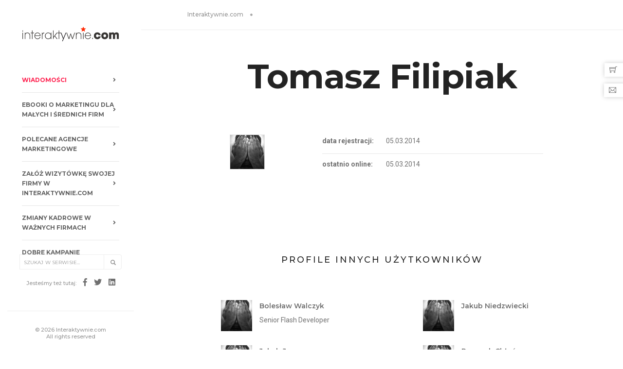

--- FILE ---
content_type: text/html; charset=utf-8
request_url: https://interaktywnie.com/konto/32277/tomasz-filipiak
body_size: 4951
content:


<!doctype html>
<html class="no-js" lang="pl">
<head>
    <!-- Google tag (gtag.js) --> <script async src="https://www.googletagmanager.com/gtag/js?id=G-V7M0TMYNFT"></script> <script> window.dataLayer = window.dataLayer || []; function gtag(){dataLayer.push(arguments);} gtag('js', new Date()); gtag('config', 'G-V7M0TMYNFT'); </script>
    <script async src="https://fundingchoicesmessages.google.com/i/pub-6041649676350995?ers=1" nonce="ZtMwopP5tGsXNTWRItU9jQ"></script><script nonce="ZtMwopP5tGsXNTWRItU9jQ">(function() {function signalGooglefcPresent() {if (!window.frames['googlefcPresent']) {if (document.body) {const iframe = document.createElement('iframe'); iframe.style = 'width: 0; height: 0; border: none; z-index: -1000; left: -1000px; top: -1000px;'; iframe.style.display = 'none'; iframe.name = 'googlefcPresent'; document.body.appendChild(iframe);} else {setTimeout(signalGooglefcPresent, 0);}}}signalGooglefcPresent();})();</script>
    <meta charset="utf-8">
    <meta http-equiv="X-UA-Compatible" content="IE=edge"/>
    <meta name="viewport" content="width=device-width,initial-scale=1.0,maximum-scale=1"/>
    <title> | interaktywnie.com</title>
    
    <meta name="keywords" content="">
    
    
    <meta name="desciption" content="">
    
    <meta name="robots" content="index,all,follow"/>
    
    <link rel="canonical" href=""/>
    
    <meta property="fb:app_id" content="296761753748145"/>

    <!-- TradeDoubler site verification 2499156 -->
    <meta name="verify-v1" content="P5B/J6TA8pBYI+NJZAxfoRdQDE6tsPyKuPGzTiKM73Q="/>
    <meta name="verification" content="47373eebd36345e91403038eac7e128b"/>
    
    <link rel="shortcut icon" href="/public/static/i/fav/favicon.ico">
    <link rel="icon" type="image/png" sizes="114x114" href="/public/static/i/fav/favicon-114x114.png">
    <link rel="apple-touch-icon" sizes="57x57" href="/public/static/i/fav/favicon-52x52.png">
    <link rel="apple-touch-icon" sizes="72x72" href="/public/static/i/fav/favicon-72x72.png">
    <link rel="apple-touch-icon" sizes="114x114" href="/public/static/i/fav/favicon-114x114.png">


    <script type="text/javascript" src="/public/static/js/jquery.js"></script>

    <link rel="stylesheet" type="text/css" href="/public/static/css/bundle_fonts.css"/>
    <link rel="stylesheet" type="text/css" href="/public/static/css/bundle.css"/>
    <link rel="stylesheet" type="text/css" href="/public/static/css/custom.css"/>

    <script>
        var _gaq = _gaq || [];
        _gaq.push(['_setAccount', 'UA-884883-1']);
        _gaq.push(['_setAllowAnchor', true]);
        _gaq.push(['_setDomainName', 'interaktywnie.com']);
        _gaq.push(['_trackPageview']);
        (function () {
            var ga = document.createElement('script');
            ga.type = 'text/javascript';
            ga.async = true;
            ga.src = ('https:' === document.location.protocol ? 'https://' : 'http://') + 'stats.g.doubleclick.net/dc.js';
            var s = document.getElementsByTagName('script')[0];
            s.parentNode.insertBefore(ga, s);
        })();
    </script>


    <script async='async' src='https://www.googletagservices.com/tag/js/gpt.js'></script>
    <script>
        var googletag = googletag || {};
        googletag.cmd = googletag.cmd || [];
    </script>

    <script>
        googletag.cmd.push(function () {
            googletag.defineSlot('/108163292/DesktopSG:Billboard', [[750, 200], [728, 90], [970, 90]], 'div-gpt-ad-1508514903128-2').addService(googletag.pubads());
            googletag.defineSlot('/108163292/DesktopSG:Right:Rectangle1', [300, 250], 'div-gpt-ad-1500662846456-1').addService(googletag.pubads());
            googletag.defineSlot('/108163292/DesktopSG:Skyscrapper', [[120, 600], [120, 240]], 'div-gpt-ad-1500662846456-3').addService(googletag.pubads());
            googletag.pubads().enableSingleRequest();
            googletag.pubads().collapseEmptyDivs();
            googletag.enableServices();
        });
    </script>


    <script async='async' src='https://www.googletagservices.com/tag/js/gpt.js'></script>
    <script>
        var googletag = googletag || {};
        googletag.cmd = googletag.cmd || [];
    </script>

    <script>
        var gptAdSlots = [];
        googletag.cmd.push(function () {
            var mapping0 = googletag.sizeMapping().addSize([1300, 200], [[970, 90], [728, 90], [750, 200]]).addSize([800, 200], [[728, 90], [468, 60], [750, 200]]).addSize([500, 200], [[468, 60], [320, 50]]).addSize([320, 200], [[320, 50], [300, 100], [234, 60]]).build();
            var mapping1 = googletag.sizeMapping().addSize([320, 300], [[300, 250]]).build();
            gptAdSlots[0] = googletag.defineSlot('/108163292/Responsive:Billboard', [[468, 60], [970, 90], [300, 100], [234, 60], [728, 90], [320, 50], [750, 200]], 'div-gpt-ad-1555177860870-0').defineSizeMapping(mapping0).addService(googletag.pubads());
            gptAdSlots[1] = googletag.defineSlot('/108163292/Responsive:Aside:Rectangle', [300, 250], 'div-gpt-ad-1555177771369-0').defineSizeMapping(mapping1).addService(googletag.pubads());
            googletag.pubads().setTargeting("section", "sg");
            googletag.pubads().enableSingleRequest();
            googletag.pubads().collapseEmptyDivs();
            googletag.enableServices();
        });
    </script>

    <!-- Facebook Pixel Code -->
    <script>
        !function (f, b, e, v, n, t, s) {
            if (f.fbq) return;
            n = f.fbq = function () {
                n.callMethod ?
                    n.callMethod.apply(n, arguments) : n.queue.push(arguments)
            };
            if (!f._fbq) f._fbq = n;
            n.push = n;
            n.loaded = !0;
            n.version = '2.0';
            n.queue = [];
            t = b.createElement(e);
            t.async = !0;
            t.src = v;
            s = b.getElementsByTagName(e)[0];
            s.parentNode.insertBefore(t, s)
        }(window, document, 'script',
            'https://connect.facebook.net/en_US/fbevents.js');
        fbq('init', '650031528869237');
        fbq('track', 'PageView');
    </script>
    <noscript>
        <img height="1" width="1" src="https://www.facebook.com/tr?id=650031528869237&ev=PageView&noscript=1" alt=""/>
    </noscript>
    <!-- End Facebook Pixel Code -->
</head>
<body>
<div id="fb-root"></div>
<script>
    window.fbAsyncInit = function () {
        FB.init({
            appId: '296761753748145',
            status: true,
            cookie: true,
            xfbml: true,
            oauth: true,
        });
    };
    (function (d) {
        var js, id = 'facebook-jssdk';
        if (d.getElementById(id)) {
            return;
        }
        js = d.createElement('script');
        js.id = id;
        js.async = true;
        js.src = "//connect.facebook.net/pl_PL/all.js";
        d.getElementsByTagName('head')[0].appendChild(js);
    }(document));
</script>

<!-- start navigation -->
<nav class="navbar no-margin-bottom bootsnav alt-font bg-white sidebar-nav sidebar-nav-style-1">
    <div class="col-md-12 col-sm-12 col-xs-12 sidenav-header">
        <div class="logo-holder">
            <a href="/" class="display-inline-block logo" title="Interaktywnie.com">
                <img alt="Interaktywnie.com" src="/public/static/i/logos/interaktywnie3.gif"/>
            </a>
        </div>
        <button class="navbar-toggle mobile-toggle" type="button" id="mobileToggleSidenav">
            <span></span>
            <span></span>
            <span></span>
        </button>
    </div>


    
<div class="col-md-12 col-sm-12 col-xs-12 no-padding-lr">
        <div id="navbar-menu" class="collapse navbar-collapse no-padding">
            <ul class="nav navbar-nav navbar-left-sidebar font-weight-500">
                 
                <li class="dropdown ">
                    <a href="/biznes" title="Wiadomości">
                        <span class="text-deep-pink">Wiadomości</span>
                        <i class="fas fa-angle-right pull-right"></i>
                    </a>
                    
                </li>
                
                <li class="dropdown ">
                    <a href="/biznes/artykuly/raporty-interaktywnie-com" title="Ebooki o marketingu dla małych i średnich firm">
                        <span>Ebooki o marketingu dla małych i średnich firm</span>
                        <i class="fas fa-angle-right pull-right"></i>
                    </a>
                    
                </li>
                
                <li class="dropdown ">
                    <a href="/wizytowki-firm" title="Polecane agencje marketingowe">
                        <span>Polecane agencje marketingowe</span>
                        <i class="fas fa-angle-right pull-right"></i>
                    </a>
                    
                </li>
                
                <li class="dropdown ">
                    <a href="/rejestracja" title="Załóż wizytówkę swojej firmy w Interaktywnie.com">
                        <span>Załóż wizytówkę swojej firmy w Interaktywnie.com</span>
                        <i class="fas fa-angle-right pull-right"></i>
                    </a>
                    
                </li>
                
                <li class="dropdown ">
                    <a href="/personalia" title="Zmiany kadrowe w ważnych firmach">
                        <span>Zmiany kadrowe w ważnych firmach</span>
                        <i class="fas fa-angle-right pull-right"></i>
                    </a>
                    
                </li>
                
                <li class="dropdown ">
                    <a href="/kreacja" title="Dobre kampanie marketingowe">
                        <span>Dobre kampanie marketingowe</span>
                        <i class="fas fa-angle-right pull-right"></i>
                    </a>
                    
                </li>
                
                <li class="dropdown ">
                    <a href="/badania-i-megapanel" title="Badania marketingowe">
                        <span>Badania marketingowe</span>
                        <i class="fas fa-angle-right pull-right"></i>
                    </a>
                    
                </li>
                
                <li class="dropdown ">
                    <a href="/smartfony-laptypy-tablety/" title="Oprogramowanie dla firm">
                        <span>Oprogramowanie dla firm</span>
                        <i class="fas fa-angle-right pull-right"></i>
                    </a>
                    
                </li>
                
                <li class="dropdown ">
                    <a href="/autopromocja/" title="Turystyka biznesowa">
                        <span>Turystyka biznesowa</span>
                        <i class="fas fa-angle-right pull-right"></i>
                    </a>
                    
                </li>
                
                <li class="dropdown ">
                    <a href="/logowanie" title="Zaloguj się w Interaktywnie.com">
                        <span>Zaloguj się w Interaktywnie.com</span>
                        <i class="fas fa-angle-right pull-right"></i>
                    </a>
                    
                </li>
                
                <li>
                    <div class="side-left-menu-close close-side"></div>
                </li>
            </ul>
        </div>
    </div>


    <div class="col-md-12 position-absolute top-auto bottom-0 left-0 width-100 padding-20px-bottom xs-padding-15px-bottom">
        <div class="footer-holder">
            <form action="/tag/1" method="get" class="navbar-form no-padding search-box"
                  role="search">
                <div class="input-group add-on xs-margin-10px-bottom">
                    <input type="hidden" name="params" value="all">
                    <input class="form-control" placeholder="Szukaj w serwisie..." name="q" id="q" type="text">
                    <div class="input-group-btn">
                        <button class="btn btn-default" type="submit"><i class="glyphicon glyphicon-search"></i>
                        </button>
                    </div>
                </div>
            </form>

            <div class="social-icon-style-8 display-inline-block vertical-align-middle">
                <ul class="small-icon no-margin-bottom">
                    <li><span class="text-medium-gray text-extra-small line-height-none">Jesteśmy też tutaj:</span></li>
                    <li><a class="facebook" href="https://www.facebook.com/interaktywnie/" target="_blank"><i
                            class="fab fa-facebook-f" aria-hidden="true"></i></a></li>
                    <li><a class="twitter" href="https://twitter.com/interaktywnie24" target="_blank"><i
                            class="fab fa-twitter"></i></a></li>
                    <li><a class="linkedin" href="https://www.linkedin.com/company/interaktywnie.com" target="_blank"><i
                            class="fab fa-linkedin"></i></a></li>
                </ul>
            </div>

            <div class="icon-social-medium padding-15px-bottom">
                <div id="fb_like">
                    <div class="fb-like" data-href="http://www.facebook.com/interaktywnie" data-send="false"
                         data-layout="button_count" data-width="450" data-show-faces="false"></div>
                </div>
            </div>
            <div class="text-medium-gray text-extra-small border-top border-color-extra-light-gray padding-twelve-top xs-padding-15px-top">
                &copy; 2026 Interaktywnie.com<br/>All rights reserved
            </div>
        </div>
    </div>
</nav>
<!-- end navigation -->
<div class="sidebar-wrapper mobile-height">
    
        <section class="wow fadeIn padding-20px-tb border-bottom border-color-extra-light-gray">
    <div class="container">
        <div class="row">
            <div class="col-md-12 display-table">
                <div class="display-table-cell vertical-align-middle text-left">
                    <div class="breadcrumb alt-font text-small no-margin-bottom">
                        <ul>
                            <li><a href="/" class="text-medium-gray" title="Strona główna">Interaktywnie.com</a></li>
                            <li class="text-medium-gray"></li>
                        </ul>
                    </div>
                </div>
            </div>
        </div>
    </div>
</section>
    
    
    
    <section class="user-profile-info wow fadeIn padding-30px-top"
             itemscope itemtype="https://schema.org/Person">
        <div class="container padding-two-tb">
            <div class="row">
                <div class="col-md-12 text-center margin-60px-bottom sm-margin-50px-bottom xs-margin-30px-bottom">
                    <h1 class="text-extra-dark-gray alt-font letter-spacing-minus-1 font-weight-700 display-block margin-10px-top"
                        itemprop="name">
                        Tomasz Filipiak </h1>
                </div>
                <div class="col-md-2 col-md-offset-1 line-height-28 last-paragraph-no-margin sm-margin-50px-bottom xs-margin-30px-bottom wow fadeInUp animated">
                    <div class="user-profile-photo">
                        <img alt="Tomasz Filipiak"
                             src="/public/static/i/avatar_default.jpg"
                             itemprop="photo"/>
                        

                    </div>
                </div>
                <div class="col-md-7 col-md-offset-1 line-height-26 wow fadeInUp animated">
                    <ul class="list-style-6 margin-twelve-left">
                        
                        

                        
                        

                        
                        <li class="margin-5px-bottom">
                            <label>data rejestracji:</label>
                            <span>05.03.2014</span>
                        </li>
                        
                        
                        <li class="margin-5px-bottom">
                            <label>ostatnio online:</label>
                            <span>05.03.2014</span>
                        </li>
                        
                        
                    </ul>
                </div>
            </div>
        </div>
    </section>





    <section class="wow fadeIn no-padding-top">
        <div class="container">
            <div class="row">
                <div class="col-md-12 text-center">
                    <div class="text-large letter-spacing-3 alt-font text-extra-dark-gray text-uppercase margin-70px-bottom xs-margin-30px-bottom display-inline-block">
                        Profile innych użytkowników
                    </div>
                </div>
            </div>
            <div class="equalize md-equalize-auto sm-equalize-auto row">
                
                <div class="col-md-5 col-md-offset-1 col-sm-4 col-xs-12 margin-15px-bottom xs-text-center wow fadeInUp">
                    <div class="col-md-3 col-sm-4 col-xs-12 no-padding-left xs-no-padding-lr pull-left xs-margin-15px-bottom">
                        <a title="Bolesław Walczyk" href="/konto/975/boleslaw-walczyk">
                            <img alt=""
                                 src="/public/static/i/avatar_default.jpg"/>
                        </a>
                    </div>
                    <div class="col-md-9 col-sm-8 col-xs-12 no-padding">
                    <span class="margin-5px-bottom text-extra-dark-gray alt-font display-block font-weight-600">
                        <a title="" href="/konto/975/boleslaw-walczyk">Bolesław Walczyk</a>
                    </span>
                        
                        <p class="width-75 md-width-100">
                            Senior Flash Developer
                            <br/>
                        </p>
                        
                    </div>
                </div>
                
                <div class="col-md-5 col-md-offset-1 col-sm-4 col-xs-12 margin-15px-bottom xs-text-center wow fadeInUp">
                    <div class="col-md-3 col-sm-4 col-xs-12 no-padding-left xs-no-padding-lr pull-left xs-margin-15px-bottom">
                        <a title="Jakub Niedzwiecki" href="/konto/44685/jakub-niedzwiecki">
                            <img alt=""
                                 src="/public/static/i/avatar_default.jpg"/>
                        </a>
                    </div>
                    <div class="col-md-9 col-sm-8 col-xs-12 no-padding">
                    <span class="margin-5px-bottom text-extra-dark-gray alt-font display-block font-weight-600">
                        <a title="" href="/konto/44685/jakub-niedzwiecki">Jakub Niedzwiecki</a>
                    </span>
                        
                    </div>
                </div>
                
                <div class="col-md-5 col-md-offset-1 col-sm-4 col-xs-12 margin-15px-bottom xs-text-center wow fadeInUp">
                    <div class="col-md-3 col-sm-4 col-xs-12 no-padding-left xs-no-padding-lr pull-left xs-margin-15px-bottom">
                        <a title="Jakub Jarosz" href="/konto/41691/jakub-jarosz">
                            <img alt=""
                                 src="/public/static/i/avatar_default.jpg"/>
                        </a>
                    </div>
                    <div class="col-md-9 col-sm-8 col-xs-12 no-padding">
                    <span class="margin-5px-bottom text-extra-dark-gray alt-font display-block font-weight-600">
                        <a title="" href="/konto/41691/jakub-jarosz">Jakub Jarosz</a>
                    </span>
                        
                    </div>
                </div>
                
                <div class="col-md-5 col-md-offset-1 col-sm-4 col-xs-12 margin-15px-bottom xs-text-center wow fadeInUp">
                    <div class="col-md-3 col-sm-4 col-xs-12 no-padding-left xs-no-padding-lr pull-left xs-margin-15px-bottom">
                        <a title="Przemek Chłoń" href="/konto/45909/przemek-chlon">
                            <img alt=""
                                 src="/public/static/i/avatar_default.jpg"/>
                        </a>
                    </div>
                    <div class="col-md-9 col-sm-8 col-xs-12 no-padding">
                    <span class="margin-5px-bottom text-extra-dark-gray alt-font display-block font-weight-600">
                        <a title="" href="/konto/45909/przemek-chlon">Przemek Chłoń</a>
                    </span>
                        
                    </div>
                </div>
                
            </div>


        </div>
    </section>




    <!-- start footer -->
    <section class="wow fadeIn md-padding-two-lr sm-no-padding-lr no-padding-top padding-50px-bottom">
<div class="container">
<div class="row equalize sm-col-2-nth">
            <div class="col-lg-4 col-md-6 col-sm-6 col-xs-12 margin-six-bottom md-margin-six-bottom sm-margin-30px-bottom wow fadeInUp last-paragraph-no-margin">
<div class="feature-box-5 position-relative"><i class="icon-desktop text-medium-gray icon-medium"></i>
<div class="feature-content">
<div class="text-extra-dark-gray margin-5px-bottom alt-font font-weight-600"><a href=" /o-nas">O nas</a></div>

<div class="text-extra-dark-gray margin-5px-bottom alt-font font-weight-600"><a href="/redakcja">Redakcja</a></div>
</div>
</div>
</div>

<div class="col-lg-4 col-md-6 col-sm-6 col-xs-12 margin-six-bottom md-margin-six-bottom sm-margin-30px-bottom wow fadeInUp last-paragraph-no-margin" data-wow-delay="0.2s">
<div class="feature-box-5 position-relative"><i class="icon-pricetags text-medium-gray icon-medium"></i>

<div class="feature-content">
<div class="text-extra-dark-gray margin-5px-bottom alt-font font-weight-600"><a href="/reklama">Reklama</a></div>
</div>
</div>
</div>

<div class="col-lg-4 col-md-6 col-sm-6 col-xs-12 margin-six-bottom md-margin-six-bottom sm-margin-30px-bottom wow fadeInUp last-paragraph-no-margin" data-wow-delay="0.4s">
<div class="feature-box-5 position-relative"><i class="icon-chat text-medium-gray icon-medium"></i>

<div class="feature-content">
<div class="text-extra-dark-gray margin-5px-bottom alt-font font-weight-600"><a href="/patronat-medialny">Patronat medialny</a></div>

<div class="text-extra-dark-gray margin-5px-bottom alt-font font-weight-600"><a href="/kontakt">Kontakt</a></div>
</div>
</div>
</div>

<div class="col-lg-4 col-md-6 col-sm-6 col-xs-12 sm-margin-six-bottom md-margin-six-bottom sm-margin-30px-bottom wow fadeInUp last-paragraph-no-margin" data-wow-delay="0.6s">
<div class="feature-box-5 position-relative "><i class="icon-documents text-medium-gray icon-medium"></i>

<div class="feature-content">
<div class="text-extra-dark-gray margin-5px-bottom alt-font font-weight-600"><a href="https://interaktywnie.com/download/273-regulamin">Regulamin</a></div>

<div class="text-extra-dark-gray margin-5px-bottom alt-font font-weight-600"><a href="/polityka-prywatnosci">Polityka prywatności</a></div>
</div>
</div>
</div>

<div class="col-lg-4 col-md-6 col-sm-6 col-xs-12 wow fadeInUp last-paragraph-no-margin" data-wow-delay="1s">
<div class="feature-box-5 position-relative"><i class="icon-tools-2 text-medium-gray icon-medium"></i>

<div class="feature-content">
<div class="text-extra-dark-gray margin-5px-bottom alt-font font-weight-600"><a href="/logowanie">Zaloguj się w portalu</a></div>
</div>
</div>
</div>
        </div>
    </div>
</section>

    <footer class="footer-center-logo bg-light-gray padding-30px-tb xs-padding-30px-tb">
        <div class="container">
            <div class="row">
                <div class="col-md-4 col-sm-4 col-xs-12 text-small alt-font display-table xs-margin-20px-bottom">
                    <div class="display-table-cell vertical-align-middle">
                        <a href="/">
                            <img src="/public/static/i/logos/interaktywnie4Grey.gif"
                                 alt="Interaktywnie.com">
                            <br/>
                            &nbsp;&COPY; by <a href="/">Interaktywnie.com</a> 2026 </a>
                    </div>
                </div>
                <div class="col-md-8 col-sm-8 col-xs-12 display-table">
                    <div class="display-table-cell vertical-align-middle text-small">
                        Używamy plików cookies<br/>
                        Aby lepiej dostosować nasz serwis do tego, co lubisz czytać oraz aby wyświetlić Ci jak najlepiej
                        dopasowaną reklamę,
                        używamy plików cookies. Współpracujemy przy tym z Google.
                        <a href="/polityka-prywatnosci" class="text-black">Tutaj znajdziesz więcej informacji na ten
                            temat.</a>
                    </div>
                </div>
            </div>
        </div>
    </footer>

    <!-- end footer -->
</div>

<!-- start scroll to top -->
<a class="scroll-top-arrow" href="javascript:void(0);"><i class="ti-arrow-up"></i></a>
<!-- end scroll to top  -->

<script type="text/javascript" src="/public/static/js/bundle.js"></script>

<div class="buy-theme alt-font md-display-none">
    <a href="mailto:reklama@interaktywnie.com" target="_blank">
        <i class="ti-shopping-cart"></i>
        <span>Zamów reklamę w portalu</span>
    </a>
</div>
<div class="all-demo alt-font md-display-none">
    <a href="/rejestracja">
        <i class="ti-email"></i>
        <span>Zapisz się na newsletter</span>
    </a>
</div>
</body>
</html>

--- FILE ---
content_type: text/css
request_url: https://interaktywnie.com/public/static/css/custom.css
body_size: -4
content:
#portfolio {
    display: flex;
    flex-wrap: wrap;
    list-style: none;
    margin: 2vmin;
    margin-bottom:20px
}
#portfolio:after {
    content:'';
    display:block;
    flex-grow: 10;
  }
#portfolio li {
  flex-grow: 1;
  margin: 2vmin;
}

#portfolio li a {
    display: block;
}

#portfolio img {
  object-fit: cover;
  object-position: center;
}

#id_honeypot {
    display: none;
}